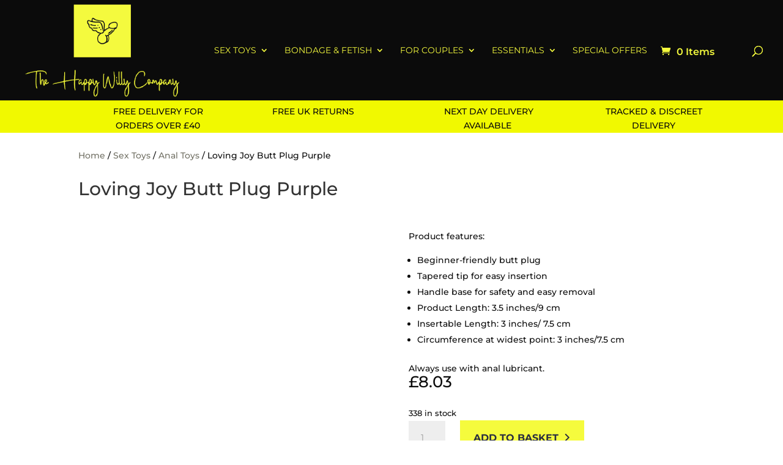

--- FILE ---
content_type: text/css; charset=utf-8
request_url: https://www.thehappywillycompany.co.uk/wp-content/cache/min/1/wp-content/themes/Divi-child-wps-master/style.css?ver=1710948043
body_size: 587
content:

/*!
Theme Name: Divi
Theme URI: http://www.elegantthemes.com/gallery/divi/
Version: 4.24.2
Description: Smart. Flexible. Beautiful. Divi is the most powerful theme in our collection.
Author: Elegant Themes
Author URI: http://www.elegantthemes.com
License: GNU General Public License v2
License URI: http://www.gnu.org/licenses/gpl-2.0.html
*/
 .et_search_outer .product-search{position:fixed;top:3.6em;left:1em;width:100%;height:100%;min-height:50px;background-color:#fff;opacity:.92;padding-right:30px}.et_search_outer .product-search input[type="text"].product-search-field{width:90%;left:0%;right:0%;border:2px solid #ccc;border-radius:2px;padding:2px;font-size:2em}.et_search_outer .product-search span.product-search-field-clear{font-size:2em;position:relative;top:auto;bottom:auto;padding:0;right:auto}.et_search_outer .product-search span.product-search-field-clear::after{padding:.2em;vertical-align:baseline}.et_search_outer .product-search .product-search-results{position:absolute;top:3em;left:0;width:90%;height:80%;z-index:1000;overflow-y:scroll}.et_search_outer div.divi_child_wps_search_form_container span.et_close_search_field{display:block;z-index:99999;opacity:1;position:fixed;top:3em;bottom:unset;font-size:16px;width:30px;height:30px}.et_slide_in_menu_container .product-search input[type="text"].product-search-field{color:#333}.et_slide_in_menu_container .product-search-results .entry:hover,.et_slide_in_menu_container .product-search-results .entry.active{background-color:#333}

--- FILE ---
content_type: text/javascript; charset=utf-8
request_url: https://www.thehappywillycompany.co.uk/wp-content/cache/min/1/wp-content/plugins/beautiful-and-responsive-cookie-consent-addon/public/js/nscGTM.js?ver=1710949002
body_size: 416
content:
function nsc_bara_loadGtm(a,r,t){if(!0!==window.nsc_bara_gtm_loaded){var e=nsc_bara_php_gtm_vars.dataLayerName,n=nsc_bara_php_gtm_vars.gtm_id,s=window.nsc_bara_blocked_services||[];Array.isArray(s)||(console.error("blocked is NOT an ARRAY. Please contact the author of the cookie banner plugin. This should not happen. Loading the GTM might not work correctly!",s),s=[]);for(var _=0;_<s.length;_++)if("gtm"===s[_].serviceId)return!0;a[e]=a[e]||[],a[e].push({"gtm.start":(new Date).getTime(),event:"gtm.js",bcb:!0});var o=r.getElementsByTagName(t)[0],c=r.createElement(t),m="dataLayer"!=e?"&l="+e:"";c.async=!0,c.src="//"+nsc_bara_php_gtm_vars.gtmHostname+"/gtm.js?id="+n+m,nsc_bara_php_gtm_vars.gtmUrl&&(c.src=nsc_bara_php_gtm_vars.gtmUrl),o.parentNode.insertBefore(c,o),window.nsc_bara_gtm_loaded=!0}}nsc_bara_loadGtm(window,document,"script")

--- FILE ---
content_type: text/javascript; charset=utf-8
request_url: https://www.thehappywillycompany.co.uk/wp-content/cache/min/1/2091.js?ver=1710947944
body_size: 473
content:
var POR={'siteID':2091,'uid_parm':'porc'};POR.GetQueryString=function(n){var test='[\?&]?'+n+'=([a-z-A-Z0-9]+)';var re=new RegExp(test);var parsed=document.location.search.match(test);if(parsed){return parsed[1]}else{return""}};POR.GetCurrentData=function(){var pair;var c=document.cookie.split(';');for(var i=0;i<c.length;i++){pair=c[i].split('=');if(pair[0].match('_por_')){POR[pair[0].replace(' ','')]=pair[1]}}};POR.SetCookie=function(n,v){var exp=new Date();exp.setTime(exp.getTime()+(86400*365*1000));var str=n+'='+v+'; expires='+exp.toGMTString()+'; path=/';if(document.domain!=''){if(document.domain.match(/^www\./i)){str+='; domain=.'+document.domain.substr(4)}else{str+='; domain=.'+document.domain}}
POR.set_tgk=1;document.cookie=str};POR.init=function(){POR.uid=POR.GetQueryString(POR.uid_parm);if(POR.uid==''){POR.GetCurrentData();if(typeof POR._por_id=='undefined'||POR._por_id==''){POR.SetCookie('_por_id',(Math.floor(Math.random()*9)+1))}}else{POR.SetCookie('_por_id',POR.uid)}};POR.init()